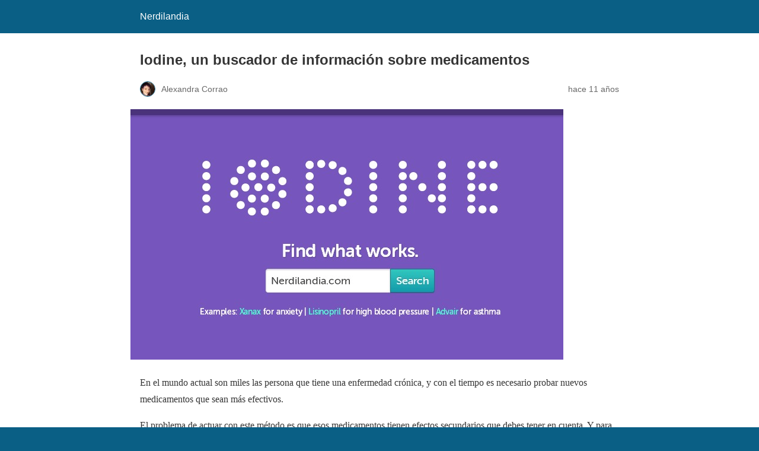

--- FILE ---
content_type: text/html; charset=utf-8
request_url: https://www.nerdilandia.com/iodine-un-buscador-de-informacion-sobre-medicamentos/?amp
body_size: 29061
content:
<!DOCTYPE html>
<html amp lang="es" data-amp-auto-lightbox-disable transformed="self;v=1" i-amphtml-layout="" i-amphtml-no-boilerplate="">
<head><meta charset="utf-8"><meta name="viewport" content="width=device-width,minimum-scale=1"><link rel="preconnect" href="https://cdn.ampproject.org"><style amp-runtime="" i-amphtml-version="012512221826001">html{overflow-x:hidden!important}html.i-amphtml-fie{height:100%!important;width:100%!important}html:not([amp4ads]),html:not([amp4ads]) body{height:auto!important}html:not([amp4ads]) body{margin:0!important}body{-webkit-text-size-adjust:100%;-moz-text-size-adjust:100%;-ms-text-size-adjust:100%;text-size-adjust:100%}html.i-amphtml-singledoc.i-amphtml-embedded{-ms-touch-action:pan-y pinch-zoom;touch-action:pan-y pinch-zoom}html.i-amphtml-fie>body,html.i-amphtml-singledoc>body{overflow:visible!important}html.i-amphtml-fie:not(.i-amphtml-inabox)>body,html.i-amphtml-singledoc:not(.i-amphtml-inabox)>body{position:relative!important}html.i-amphtml-ios-embed-legacy>body{overflow-x:hidden!important;overflow-y:auto!important;position:absolute!important}html.i-amphtml-ios-embed{overflow-y:auto!important;position:static}#i-amphtml-wrapper{overflow-x:hidden!important;overflow-y:auto!important;position:absolute!important;top:0!important;left:0!important;right:0!important;bottom:0!important;margin:0!important;display:block!important}html.i-amphtml-ios-embed.i-amphtml-ios-overscroll,html.i-amphtml-ios-embed.i-amphtml-ios-overscroll>#i-amphtml-wrapper{-webkit-overflow-scrolling:touch!important}#i-amphtml-wrapper>body{position:relative!important;border-top:1px solid transparent!important}#i-amphtml-wrapper+body{visibility:visible}#i-amphtml-wrapper+body .i-amphtml-lightbox-element,#i-amphtml-wrapper+body[i-amphtml-lightbox]{visibility:hidden}#i-amphtml-wrapper+body[i-amphtml-lightbox] .i-amphtml-lightbox-element{visibility:visible}#i-amphtml-wrapper.i-amphtml-scroll-disabled,.i-amphtml-scroll-disabled{overflow-x:hidden!important;overflow-y:hidden!important}amp-instagram{padding:54px 0px 0px!important;background-color:#fff}amp-iframe iframe{box-sizing:border-box!important}[amp-access][amp-access-hide]{display:none}[subscriptions-dialog],body:not(.i-amphtml-subs-ready) [subscriptions-action],body:not(.i-amphtml-subs-ready) [subscriptions-section]{display:none!important}amp-experiment,amp-live-list>[update]{display:none}amp-list[resizable-children]>.i-amphtml-loading-container.amp-hidden{display:none!important}amp-list [fetch-error],amp-list[load-more] [load-more-button],amp-list[load-more] [load-more-end],amp-list[load-more] [load-more-failed],amp-list[load-more] [load-more-loading]{display:none}amp-list[diffable] div[role=list]{display:block}amp-story-page,amp-story[standalone]{min-height:1px!important;display:block!important;height:100%!important;margin:0!important;padding:0!important;overflow:hidden!important;width:100%!important}amp-story[standalone]{background-color:#000!important;position:relative!important}amp-story-page{background-color:#757575}amp-story .amp-active>div,amp-story .i-amphtml-loader-background{display:none!important}amp-story-page:not(:first-of-type):not([distance]):not([active]){transform:translateY(1000vh)!important}amp-autocomplete{position:relative!important;display:inline-block!important}amp-autocomplete>input,amp-autocomplete>textarea{padding:0.5rem;border:1px solid rgba(0,0,0,.33)}.i-amphtml-autocomplete-results,amp-autocomplete>input,amp-autocomplete>textarea{font-size:1rem;line-height:1.5rem}[amp-fx^=fly-in]{visibility:hidden}amp-script[nodom],amp-script[sandboxed]{position:fixed!important;top:0!important;width:1px!important;height:1px!important;overflow:hidden!important;visibility:hidden}
/*# sourceURL=/css/ampdoc.css*/[hidden]{display:none!important}.i-amphtml-element{display:inline-block}.i-amphtml-blurry-placeholder{transition:opacity 0.3s cubic-bezier(0.0,0.0,0.2,1)!important;pointer-events:none}[layout=nodisplay]:not(.i-amphtml-element){display:none!important}.i-amphtml-layout-fixed,[layout=fixed][width][height]:not(.i-amphtml-layout-fixed){display:inline-block;position:relative}.i-amphtml-layout-responsive,[layout=responsive][width][height]:not(.i-amphtml-layout-responsive),[width][height][heights]:not([layout]):not(.i-amphtml-layout-responsive),[width][height][sizes]:not(img):not([layout]):not(.i-amphtml-layout-responsive){display:block;position:relative}.i-amphtml-layout-intrinsic,[layout=intrinsic][width][height]:not(.i-amphtml-layout-intrinsic){display:inline-block;position:relative;max-width:100%}.i-amphtml-layout-intrinsic .i-amphtml-sizer{max-width:100%}.i-amphtml-intrinsic-sizer{max-width:100%;display:block!important}.i-amphtml-layout-container,.i-amphtml-layout-fixed-height,[layout=container],[layout=fixed-height][height]:not(.i-amphtml-layout-fixed-height){display:block;position:relative}.i-amphtml-layout-fill,.i-amphtml-layout-fill.i-amphtml-notbuilt,[layout=fill]:not(.i-amphtml-layout-fill),body noscript>*{display:block;overflow:hidden!important;position:absolute;top:0;left:0;bottom:0;right:0}body noscript>*{position:absolute!important;width:100%;height:100%;z-index:2}body noscript{display:inline!important}.i-amphtml-layout-flex-item,[layout=flex-item]:not(.i-amphtml-layout-flex-item){display:block;position:relative;-ms-flex:1 1 auto;flex:1 1 auto}.i-amphtml-layout-fluid{position:relative}.i-amphtml-layout-size-defined{overflow:hidden!important}.i-amphtml-layout-awaiting-size{position:absolute!important;top:auto!important;bottom:auto!important}i-amphtml-sizer{display:block!important}@supports (aspect-ratio:1/1){i-amphtml-sizer.i-amphtml-disable-ar{display:none!important}}.i-amphtml-blurry-placeholder,.i-amphtml-fill-content{display:block;height:0;max-height:100%;max-width:100%;min-height:100%;min-width:100%;width:0;margin:auto}.i-amphtml-layout-size-defined .i-amphtml-fill-content{position:absolute;top:0;left:0;bottom:0;right:0}.i-amphtml-replaced-content,.i-amphtml-screen-reader{padding:0!important;border:none!important}.i-amphtml-screen-reader{position:fixed!important;top:0px!important;left:0px!important;width:4px!important;height:4px!important;opacity:0!important;overflow:hidden!important;margin:0!important;display:block!important;visibility:visible!important}.i-amphtml-screen-reader~.i-amphtml-screen-reader{left:8px!important}.i-amphtml-screen-reader~.i-amphtml-screen-reader~.i-amphtml-screen-reader{left:12px!important}.i-amphtml-screen-reader~.i-amphtml-screen-reader~.i-amphtml-screen-reader~.i-amphtml-screen-reader{left:16px!important}.i-amphtml-unresolved{position:relative;overflow:hidden!important}.i-amphtml-select-disabled{-webkit-user-select:none!important;-ms-user-select:none!important;user-select:none!important}.i-amphtml-notbuilt,[layout]:not(.i-amphtml-element),[width][height][heights]:not([layout]):not(.i-amphtml-element),[width][height][sizes]:not(img):not([layout]):not(.i-amphtml-element){position:relative;overflow:hidden!important;color:transparent!important}.i-amphtml-notbuilt:not(.i-amphtml-layout-container)>*,[layout]:not([layout=container]):not(.i-amphtml-element)>*,[width][height][heights]:not([layout]):not(.i-amphtml-element)>*,[width][height][sizes]:not([layout]):not(.i-amphtml-element)>*{display:none}amp-img:not(.i-amphtml-element)[i-amphtml-ssr]>img.i-amphtml-fill-content{display:block}.i-amphtml-notbuilt:not(.i-amphtml-layout-container),[layout]:not([layout=container]):not(.i-amphtml-element),[width][height][heights]:not([layout]):not(.i-amphtml-element),[width][height][sizes]:not(img):not([layout]):not(.i-amphtml-element){color:transparent!important;line-height:0!important}.i-amphtml-ghost{visibility:hidden!important}.i-amphtml-element>[placeholder],[layout]:not(.i-amphtml-element)>[placeholder],[width][height][heights]:not([layout]):not(.i-amphtml-element)>[placeholder],[width][height][sizes]:not([layout]):not(.i-amphtml-element)>[placeholder]{display:block;line-height:normal}.i-amphtml-element>[placeholder].amp-hidden,.i-amphtml-element>[placeholder].hidden{visibility:hidden}.i-amphtml-element:not(.amp-notsupported)>[fallback],.i-amphtml-layout-container>[placeholder].amp-hidden,.i-amphtml-layout-container>[placeholder].hidden{display:none}.i-amphtml-layout-size-defined>[fallback],.i-amphtml-layout-size-defined>[placeholder]{position:absolute!important;top:0!important;left:0!important;right:0!important;bottom:0!important;z-index:1}amp-img[i-amphtml-ssr]:not(.i-amphtml-element)>[placeholder]{z-index:auto}.i-amphtml-notbuilt>[placeholder]{display:block!important}.i-amphtml-hidden-by-media-query{display:none!important}.i-amphtml-element-error{background:red!important;color:#fff!important;position:relative!important}.i-amphtml-element-error:before{content:attr(error-message)}i-amp-scroll-container,i-amphtml-scroll-container{position:absolute;top:0;left:0;right:0;bottom:0;display:block}i-amp-scroll-container.amp-active,i-amphtml-scroll-container.amp-active{overflow:auto;-webkit-overflow-scrolling:touch}.i-amphtml-loading-container{display:block!important;pointer-events:none;z-index:1}.i-amphtml-notbuilt>.i-amphtml-loading-container{display:block!important}.i-amphtml-loading-container.amp-hidden{visibility:hidden}.i-amphtml-element>[overflow]{cursor:pointer;position:relative;z-index:2;visibility:hidden;display:initial;line-height:normal}.i-amphtml-layout-size-defined>[overflow]{position:absolute}.i-amphtml-element>[overflow].amp-visible{visibility:visible}template{display:none!important}.amp-border-box,.amp-border-box *,.amp-border-box :after,.amp-border-box :before{box-sizing:border-box}amp-pixel{display:none!important}amp-analytics,amp-auto-ads,amp-story-auto-ads{position:fixed!important;top:0!important;width:1px!important;height:1px!important;overflow:hidden!important;visibility:hidden}amp-story{visibility:hidden!important}html.i-amphtml-fie>amp-analytics{position:initial!important}[visible-when-invalid]:not(.visible),form [submit-error],form [submit-success],form [submitting]{display:none}amp-accordion{display:block!important}@media (min-width:1px){:where(amp-accordion>section)>:first-child{margin:0;background-color:#efefef;padding-right:20px;border:1px solid #dfdfdf}:where(amp-accordion>section)>:last-child{margin:0}}amp-accordion>section{float:none!important}amp-accordion>section>*{float:none!important;display:block!important;overflow:hidden!important;position:relative!important}amp-accordion,amp-accordion>section{margin:0}amp-accordion:not(.i-amphtml-built)>section>:last-child{display:none!important}amp-accordion:not(.i-amphtml-built)>section[expanded]>:last-child{display:block!important}
/*# sourceURL=/css/ampshared.css*/</style><meta name="amp-to-amp-navigation" content="AMP-Redirect-To; AMP.navigateTo"><meta name="description" content="Un interesante buscador llamado Iodine que nos permite saber más sobre determinados medicamentos"><meta property="og:locale" content="es_ES"><meta property="og:type" content="article"><meta property="og:title" content="Iodine, un buscador de información sobre medicamentos - Nerdilandia"><meta property="og:description" content="Un interesante buscador llamado Iodine que nos permite saber más sobre determinados medicamentos"><meta property="og:url" content="https://www.nerdilandia.com/iodine-un-buscador-de-informacion-sobre-medicamentos/"><meta property="og:site_name" content="Nerdilandia"><meta property="article:publisher" content="https://www.facebook.com/nerdilandiablog"><meta property="article:author" content="https://www.facebook.com/AlxCrr"><meta property="article:published_time" content="2014-10-23T09:33:06+00:00"><meta property="article:modified_time" content="2014-10-23T10:26:40+00:00"><meta property="og:image" content="https://www.nerdilandia.com/wp-content/uploads/2014/10/Iodine-Find-what-works..jpeg"><meta property="og:image:width" content="730"><meta property="og:image:height" content="422"><meta property="og:image:type" content="image/jpeg"><meta name="author" content="Alexandra Corrao"><meta name="twitter:card" content="summary_large_image"><meta name="twitter:creator" content="@nerdilandia_"><meta name="twitter:site" content="@nerdilandia_"><meta name="twitter:label1" content="Escrito por"><meta name="twitter:data1" content="Alexandra Corrao"><meta name="twitter:label2" content="Tiempo de lectura"><meta name="twitter:data2" content="1 minuto"><meta name="robots" content="index, follow, max-image-preview:large, max-snippet:-1, max-video-preview:-1"><meta name="generator" content="AMP Plugin v2.5.5; mode=reader; theme=legacy"><meta name="generator" content="WordPress 6.9"><script async="" src="https://cdn.ampproject.org/v0.mjs" type="module" crossorigin="anonymous"></script><script async nomodule src="https://cdn.ampproject.org/v0.js" crossorigin="anonymous"></script><style amp-custom="">#amp-mobile-version-switcher{left:0;position:absolute;width:100%;z-index:100}#amp-mobile-version-switcher>a{background-color:#444;border:0;color:#eaeaea;display:block;font-family:-apple-system,BlinkMacSystemFont,Segoe UI,Roboto,Oxygen-Sans,Ubuntu,Cantarell,Helvetica Neue,sans-serif;font-size:16px;font-weight:600;padding:15px 0;text-align:center;-webkit-text-decoration:none;text-decoration:none}#amp-mobile-version-switcher>a:active,#amp-mobile-version-switcher>a:focus,#amp-mobile-version-switcher>a:hover{-webkit-text-decoration:underline;text-decoration:underline}:root{--wp-block-synced-color:#7a00df;--wp-block-synced-color--rgb:122,0,223;--wp-bound-block-color:var(--wp-block-synced-color);--wp-editor-canvas-background:#ddd;--wp-admin-theme-color:#007cba;--wp-admin-theme-color--rgb:0,124,186;--wp-admin-theme-color-darker-10:#006ba1;--wp-admin-theme-color-darker-10--rgb:0,107,160.5;--wp-admin-theme-color-darker-20:#005a87;--wp-admin-theme-color-darker-20--rgb:0,90,135;--wp-admin-border-width-focus:2px}@media (min-resolution:192dpi){:root{--wp-admin-border-width-focus:1.5px}}:root{--wp--preset--font-size--normal:16px;--wp--preset--font-size--huge:42px}html :where(.has-border-color){border-style:solid}html :where([data-amp-original-style*=border-top-color]){border-top-style:solid}html :where([data-amp-original-style*=border-right-color]){border-right-style:solid}html :where([data-amp-original-style*=border-bottom-color]){border-bottom-style:solid}html :where([data-amp-original-style*=border-left-color]){border-left-style:solid}html :where([data-amp-original-style*=border-width]){border-style:solid}html :where([data-amp-original-style*=border-top-width]){border-top-style:solid}html :where([data-amp-original-style*=border-right-width]){border-right-style:solid}html :where([data-amp-original-style*=border-bottom-width]){border-bottom-style:solid}html :where([data-amp-original-style*=border-left-width]){border-left-style:solid}html :where(amp-img[class*=wp-image-]),html :where(amp-anim[class*=wp-image-]){height:auto;max-width:100%}:where(figure){margin:0 0 1em}html :where(.is-position-sticky){--wp-admin--admin-bar--position-offset:var(--wp-admin--admin-bar--height,0px)}@media screen and (max-width:600px){html :where(.is-position-sticky){--wp-admin--admin-bar--position-offset:0px}}amp-img.amp-wp-enforced-sizes{object-fit:contain}amp-img img,amp-img noscript{image-rendering:inherit;object-fit:inherit;object-position:inherit}.amp-wp-enforced-sizes{max-width:100%;margin:0 auto}html{background:#0a5f85}body{background:#fff;color:#353535;font-family:Georgia,"Times New Roman",Times,Serif;font-weight:300;line-height:1.75}p,figure{margin:0 0 1em;padding:0}a,a:visited{color:#0a5f85}a:hover,a:active,a:focus{color:#353535}.amp-wp-meta,.amp-wp-header div,.amp-wp-title,.amp-wp-tax-category,.amp-wp-tax-tag,.amp-wp-comments-link,.amp-wp-footer p,.back-to-top{font-family:-apple-system,BlinkMacSystemFont,"Segoe UI","Roboto","Oxygen-Sans","Ubuntu","Cantarell","Helvetica Neue",sans-serif}.amp-wp-header{background-color:#0a5f85}.amp-wp-header div{color:#fff;font-size:1em;font-weight:400;margin:0 auto;max-width:calc(840px - 32px);padding:.875em 16px;position:relative}.amp-wp-header a{color:#fff;text-decoration:none}.amp-wp-article{color:#353535;font-weight:400;margin:1.5em auto;max-width:840px;overflow-wrap:break-word;word-wrap:break-word}.amp-wp-article-header{align-items:center;align-content:stretch;display:flex;flex-wrap:wrap;justify-content:space-between;margin:1.5em 16px 0}.amp-wp-title{color:#353535;display:block;flex:1 0 100%;font-weight:900;margin:0 0 .625em;width:100%}.amp-wp-meta{color:#696969;display:inline-block;flex:2 1 50%;font-size:.875em;line-height:1.5em;margin:0 0 1.5em;padding:0}.amp-wp-article-header .amp-wp-meta:last-of-type{text-align:right}.amp-wp-article-header .amp-wp-meta:first-of-type{text-align:left}.amp-wp-byline amp-img,.amp-wp-byline .amp-wp-author{display:inline-block;vertical-align:middle}.amp-wp-byline amp-img{border:1px solid #0a5f85;border-radius:50%;position:relative;margin-right:6px}.amp-wp-posted-on{text-align:right}.amp-wp-article-featured-image{margin:0 0 1em}.amp-wp-article-featured-image img:not(amp-img){max-width:100%;height:auto;margin:0 auto}.amp-wp-article-featured-image amp-img{margin:0 auto}.amp-wp-article-content{margin:0 16px}.amp-wp-article-content .wp-caption{max-width:100%}.amp-wp-article-content amp-img{margin:0 auto}.wp-caption{padding:0}.amp-wp-article-footer .amp-wp-meta{display:block}.amp-wp-tax-category,.amp-wp-tax-tag{color:#696969;font-size:.875em;line-height:1.5em;margin:1.5em 16px}.amp-wp-comments-link{color:#696969;font-size:.875em;line-height:1.5em;text-align:center;margin:2.25em 0 1.5em}.amp-wp-comments-link a{border-style:solid;border-color:#c2c2c2;border-width:1px 1px 2px;border-radius:4px;background-color:transparent;color:#0a5f85;cursor:pointer;display:block;font-size:14px;font-weight:600;line-height:18px;margin:0 auto;max-width:200px;padding:11px 16px;text-decoration:none;width:50%;-webkit-transition:background-color .2s ease;transition:background-color .2s ease}.amp-wp-footer{border-top:1px solid #c2c2c2;margin:calc(1.5em - 1px) 0 0}.amp-wp-footer div{margin:0 auto;max-width:calc(840px - 32px);padding:1.25em 16px 1.25em;position:relative}.amp-wp-footer h2{font-size:1em;line-height:1.375em;margin:0 0 .5em}.amp-wp-footer p{color:#696969;font-size:.8em;line-height:1.5em;margin:0 85px 0 0}.amp-wp-footer a{text-decoration:none}.back-to-top{bottom:1.275em;font-size:.8em;font-weight:600;line-height:2em;position:absolute;right:16px}.amp-wp-7d27179:not(#_#_#_#_#_){text-align:justify}

/*# sourceURL=amp-custom.css */</style><link rel="canonical" href="https://www.nerdilandia.com/iodine-un-buscador-de-informacion-sobre-medicamentos/"><script type="application/ld+json" class="yoast-schema-graph">{"@context":"https://schema.org","@graph":[{"@type":"Article","@id":"https://www.nerdilandia.com/iodine-un-buscador-de-informacion-sobre-medicamentos/#article","isPartOf":{"@id":"https://www.nerdilandia.com/iodine-un-buscador-de-informacion-sobre-medicamentos/"},"author":{"name":"Alexandra Corrao","@id":"https://www.nerdilandia.com/#/schema/person/17b688e2b98f9e0ebc7b9900aea63fea"},"headline":"Iodine, un buscador de información sobre medicamentos","datePublished":"2014-10-23T09:33:06+00:00","dateModified":"2014-10-23T10:26:40+00:00","mainEntityOfPage":{"@id":"https://www.nerdilandia.com/iodine-un-buscador-de-informacion-sobre-medicamentos/"},"wordCount":144,"commentCount":1,"image":{"@id":"https://www.nerdilandia.com/iodine-un-buscador-de-informacion-sobre-medicamentos/#primaryimage"},"thumbnailUrl":"https://www.nerdilandia.com/wp-content/uploads/2014/10/Iodine-Find-what-works..jpeg","keywords":["buscador","utilidades en linea"],"articleSection":["Web 2.0","Web-app"],"inLanguage":"es","potentialAction":[{"@type":"CommentAction","name":"Comment","target":["https://www.nerdilandia.com/iodine-un-buscador-de-informacion-sobre-medicamentos/#respond"]}]},{"@type":"WebPage","@id":"https://www.nerdilandia.com/iodine-un-buscador-de-informacion-sobre-medicamentos/","url":"https://www.nerdilandia.com/iodine-un-buscador-de-informacion-sobre-medicamentos/","name":"Iodine, un buscador de información sobre medicamentos - Nerdilandia","isPartOf":{"@id":"https://www.nerdilandia.com/#website"},"primaryImageOfPage":{"@id":"https://www.nerdilandia.com/iodine-un-buscador-de-informacion-sobre-medicamentos/#primaryimage"},"image":{"@id":"https://www.nerdilandia.com/iodine-un-buscador-de-informacion-sobre-medicamentos/#primaryimage"},"thumbnailUrl":"https://www.nerdilandia.com/wp-content/uploads/2014/10/Iodine-Find-what-works..jpeg","datePublished":"2014-10-23T09:33:06+00:00","dateModified":"2014-10-23T10:26:40+00:00","author":{"@id":"https://www.nerdilandia.com/#/schema/person/17b688e2b98f9e0ebc7b9900aea63fea"},"description":"Un interesante buscador llamado Iodine que nos permite saber más sobre determinados medicamentos","breadcrumb":{"@id":"https://www.nerdilandia.com/iodine-un-buscador-de-informacion-sobre-medicamentos/#breadcrumb"},"inLanguage":"es","potentialAction":[{"@type":"ReadAction","target":["https://www.nerdilandia.com/iodine-un-buscador-de-informacion-sobre-medicamentos/"]}]},{"@type":"ImageObject","inLanguage":"es","@id":"https://www.nerdilandia.com/iodine-un-buscador-de-informacion-sobre-medicamentos/#primaryimage","url":"https://www.nerdilandia.com/wp-content/uploads/2014/10/Iodine-Find-what-works..jpeg","contentUrl":"https://www.nerdilandia.com/wp-content/uploads/2014/10/Iodine-Find-what-works..jpeg","width":730,"height":422},{"@type":"BreadcrumbList","@id":"https://www.nerdilandia.com/iodine-un-buscador-de-informacion-sobre-medicamentos/#breadcrumb","itemListElement":[{"@type":"ListItem","position":1,"name":"Portada","item":"https://www.nerdilandia.com/"},{"@type":"ListItem","position":2,"name":"Iodine, un buscador de información sobre medicamentos"}]},{"@type":"WebSite","@id":"https://www.nerdilandia.com/#website","url":"https://www.nerdilandia.com/","name":"Nerdilandia","description":"La tierra de las Noticias Nerd","potentialAction":[{"@type":"SearchAction","target":{"@type":"EntryPoint","urlTemplate":"https://www.nerdilandia.com/?s={search_term_string}"},"query-input":{"@type":"PropertyValueSpecification","valueRequired":true,"valueName":"search_term_string"}}],"inLanguage":"es"},{"@type":"Person","@id":"https://www.nerdilandia.com/#/schema/person/17b688e2b98f9e0ebc7b9900aea63fea","name":"Alexandra Corrao","image":{"@type":"ImageObject","inLanguage":"es","@id":"https://www.nerdilandia.com/#/schema/person/image/","url":"https://secure.gravatar.com/avatar/fcbb0dfa982a96a0e9fe5727cf514326dcd62b913bdeb600212cd9591c802fea?s=96\u0026d=wavatar\u0026r=g","contentUrl":"https://secure.gravatar.com/avatar/fcbb0dfa982a96a0e9fe5727cf514326dcd62b913bdeb600212cd9591c802fea?s=96\u0026d=wavatar\u0026r=g","caption":"Alexandra Corrao"},"description":"Alexandra es una blogger muy especializada en todo lo relacionado a la tecnología móvil, se desempeña actualmente como blogger y community manager independiente, es una geek de los vídeojuegos y lleva en nerdilandia como editora muchos años colaborando en todas las secciones que tenemos.","sameAs":["https://www.nerdilandia.com","https://www.facebook.com/AlxCrr","http://es.linkedin.com/in/alexandracorrao","http://www.pinterest.com/ale3181"],"url":"https://www.nerdilandia.com/author/alexandra-2-2-2-2/"}]}</script></head>

<body data-rsssl="1" class="">

<header id="top" class="amp-wp-header">
	<div>
		<a href="https://www.nerdilandia.com/?amp">
									<span class="amp-site-title">
				Nerdilandia			</span>
		</a>
	</div>
</header>

<article class="amp-wp-article">
	<header class="amp-wp-article-header">
		<h1 class="amp-wp-title">Iodine, un buscador de información sobre medicamentos</h1>
			<div class="amp-wp-meta amp-wp-byline">
					<amp-img src="https://secure.gravatar.com/avatar/fcbb0dfa982a96a0e9fe5727cf514326dcd62b913bdeb600212cd9591c802fea?s=72&amp;d=wavatar&amp;r=g" srcset="
					https://secure.gravatar.com/avatar/fcbb0dfa982a96a0e9fe5727cf514326dcd62b913bdeb600212cd9591c802fea?s=24&amp;d=wavatar&amp;r=g 1x,
					https://secure.gravatar.com/avatar/fcbb0dfa982a96a0e9fe5727cf514326dcd62b913bdeb600212cd9591c802fea?s=48&amp;d=wavatar&amp;r=g 2x,
					https://secure.gravatar.com/avatar/fcbb0dfa982a96a0e9fe5727cf514326dcd62b913bdeb600212cd9591c802fea?s=72&amp;d=wavatar&amp;r=g 3x
				" alt="Alexandra Corrao" width="24" height="24" layout="fixed" class="i-amphtml-layout-fixed i-amphtml-layout-size-defined" style="width:24px;height:24px" i-amphtml-layout="fixed"></amp-img>
				<span class="amp-wp-author author vcard">Alexandra Corrao</span>
	</div>
<div class="amp-wp-meta amp-wp-posted-on">
	<time datetime="2014-10-23T09:33:06+00:00">
		hace 11 años	</time>
</div>
	</header>

	<figure class="amp-wp-article-featured-image wp-caption">
	<amp-img width="730" height="422" src="https://www.nerdilandia.com/wp-content/uploads/2014/10/Iodine-Find-what-works..jpeg" class="attachment-large size-large wp-post-image amp-wp-enforced-sizes i-amphtml-layout-intrinsic i-amphtml-layout-size-defined" alt="" srcset="https://www.nerdilandia.com/wp-content/uploads/2014/10/Iodine-Find-what-works..jpeg 730w, https://www.nerdilandia.com/wp-content/uploads/2014/10/Iodine-Find-what-works.-300x173.jpeg 300w, https://www.nerdilandia.com/wp-content/uploads/2014/10/Iodine-Find-what-works.-355x205.jpeg 355w, https://www.nerdilandia.com/wp-content/uploads/2014/10/Iodine-Find-what-works.-220x127.jpeg 220w, https://www.nerdilandia.com/wp-content/uploads/2014/10/Iodine-Find-what-works.-90x52.jpeg 90w" sizes="auto, (max-width: 730px) 100vw, 730px" data-hero-candidate="" layout="intrinsic" disable-inline-width="" data-hero i-amphtml-ssr i-amphtml-layout="intrinsic"><i-amphtml-sizer slot="i-amphtml-svc" class="i-amphtml-sizer"><img alt="" aria-hidden="true" class="i-amphtml-intrinsic-sizer" role="presentation" src="[data-uri]"></i-amphtml-sizer><img class="i-amphtml-fill-content i-amphtml-replaced-content" decoding="async" loading="lazy" alt="" src="https://www.nerdilandia.com/wp-content/uploads/2014/10/Iodine-Find-what-works..jpeg" srcset="https://www.nerdilandia.com/wp-content/uploads/2014/10/Iodine-Find-what-works..jpeg 730w, https://www.nerdilandia.com/wp-content/uploads/2014/10/Iodine-Find-what-works.-300x173.jpeg 300w, https://www.nerdilandia.com/wp-content/uploads/2014/10/Iodine-Find-what-works.-355x205.jpeg 355w, https://www.nerdilandia.com/wp-content/uploads/2014/10/Iodine-Find-what-works.-220x127.jpeg 220w, https://www.nerdilandia.com/wp-content/uploads/2014/10/Iodine-Find-what-works.-90x52.jpeg 90w" sizes="auto, (max-width: 730px) 100vw, 730px"></amp-img>	</figure>

	<div class="amp-wp-article-content">
		<p data-amp-original-style="text-align: justify;" class="amp-wp-7d27179">En el mundo actual son miles las persona que tiene una enfermedad crónica, y con el tiempo es necesario probar nuevos medicamentos que sean más efectivos.</p>
<p data-amp-original-style="text-align: justify;" class="amp-wp-7d27179">El problema de actuar con este método es que esos medicamentos tienen efectos secundarios que debes tener en cuenta. Y para solucionar eso una fuente de referencia tendría un valor incalculable en la elección de su medicamento.</p>
<p data-amp-original-style="text-align: justify;" class="amp-wp-7d27179">Por<em> </em>eso hoy te presentamos <em><strong><a href="http://www.iodine.com/" target="_blank">Iodine</a></strong></em>, un nuevo buscador donde encontrar la mejor información sobre miles de medicamentos que hay en el mundo. Su funcionamiento es igual que cualquier otro buscador que hayas utilizado.</p>
<p data-amp-original-style="text-align: justify;" class="amp-wp-7d27179">No recomendamos que te auto-mediques, pero si lo vas a hacer al menos se consciente de lo que vas a consumir. Iodine es totalmente gratuito y no necesitas ningún tipo de registro!</p>
	</div>

	<footer class="amp-wp-article-footer">
			<div class="amp-wp-meta amp-wp-tax-category">
		Categorías: <a href="https://www.nerdilandia.com/category/web-app/web-20/?amp" rel="category tag">Web 2.0</a>, <a href="https://www.nerdilandia.com/category/web-app/?amp" rel="category tag">Web-app</a>	</div>

	<div class="amp-wp-meta amp-wp-tax-tag">
		Etiquetas: <a href="https://www.nerdilandia.com/tag/buscador/?amp" rel="tag">buscador</a>, <a href="https://www.nerdilandia.com/tag/utilidades-en-linea/?amp" rel="tag">utilidades en linea</a>	</div>
		<div class="amp-wp-meta amp-wp-comments-link">
		<a href="https://www.nerdilandia.com/iodine-un-buscador-de-informacion-sobre-medicamentos/?noamp=mobile#comments">
			Deja un comentario		</a>
	</div>
	</footer>
</article>

<footer class="amp-wp-footer">
	<div>
		<h2>Nerdilandia</h2>
		<a href="#top" class="back-to-top">Volver arriba</a>
	</div>
</footer>


		<div id="amp-mobile-version-switcher">
			<a rel="nofollow" href="https://www.nerdilandia.com/iodine-un-buscador-de-informacion-sobre-medicamentos/?noamp=mobile">
				Salir de la versión móvil			</a>
		</div>

				

</body></html>
